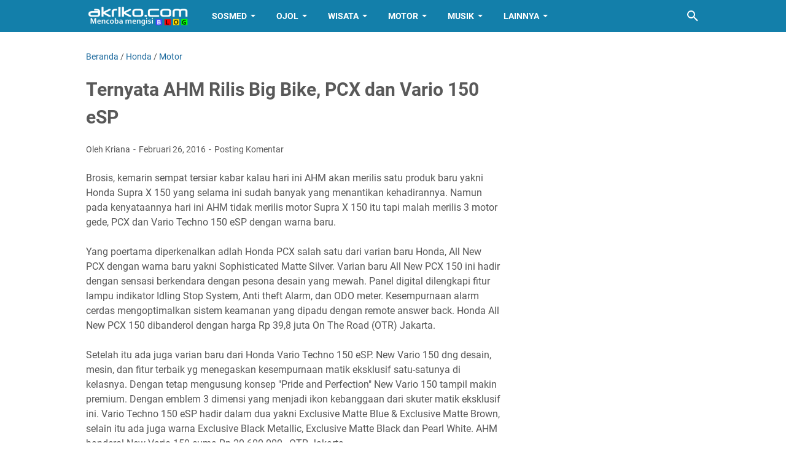

--- FILE ---
content_type: text/html; charset=utf-8
request_url: https://www.google.com/recaptcha/api2/aframe
body_size: 268
content:
<!DOCTYPE HTML><html><head><meta http-equiv="content-type" content="text/html; charset=UTF-8"></head><body><script nonce="oOGLUbiahQTf07P5Y7LgkQ">/** Anti-fraud and anti-abuse applications only. See google.com/recaptcha */ try{var clients={'sodar':'https://pagead2.googlesyndication.com/pagead/sodar?'};window.addEventListener("message",function(a){try{if(a.source===window.parent){var b=JSON.parse(a.data);var c=clients[b['id']];if(c){var d=document.createElement('img');d.src=c+b['params']+'&rc='+(localStorage.getItem("rc::a")?sessionStorage.getItem("rc::b"):"");window.document.body.appendChild(d);sessionStorage.setItem("rc::e",parseInt(sessionStorage.getItem("rc::e")||0)+1);localStorage.setItem("rc::h",'1769013419578');}}}catch(b){}});window.parent.postMessage("_grecaptcha_ready", "*");}catch(b){}</script></body></html>

--- FILE ---
content_type: text/javascript; charset=UTF-8
request_url: https://www.akriko.com/feeds/posts/summary/-/Motor?alt=json-in-script&orderby=updated&max-results=0&callback=msRandomIndex
body_size: 1843
content:
// API callback
msRandomIndex({"version":"1.0","encoding":"UTF-8","feed":{"xmlns":"http://www.w3.org/2005/Atom","xmlns$openSearch":"http://a9.com/-/spec/opensearchrss/1.0/","xmlns$blogger":"http://schemas.google.com/blogger/2008","xmlns$georss":"http://www.georss.org/georss","xmlns$gd":"http://schemas.google.com/g/2005","xmlns$thr":"http://purl.org/syndication/thread/1.0","id":{"$t":"tag:blogger.com,1999:blog-3005336214904805619"},"updated":{"$t":"2026-01-20T16:43:24.869+08:00"},"category":[{"term":"Tips"},{"term":"Motor"},{"term":"Bali"},{"term":"info"},{"term":"Yamaha"},{"term":"Honda"},{"term":"Online"},{"term":"Sikap"},{"term":"Wisata"},{"term":"Musik"},{"term":"android"},{"term":"Buleleng"},{"term":"Suzuki"},{"term":"Hindu"},{"term":"Facebook"},{"term":"Berita"},{"term":"Aplikasi"},{"term":"BBM"},{"term":"Otomotif"},{"term":"Sepakbola"},{"term":"Blog"},{"term":"Internet"},{"term":"Tamblang"},{"term":"lalu-lintas"},{"term":"Lagu"},{"term":"Lirik"},{"term":"Grab"},{"term":"Instagram"},{"term":"Resep"},{"term":"lirik lagu Bali"},{"term":"Denpasar"},{"term":"Indonesia"},{"term":"Video"},{"term":"WhatsApp"},{"term":"Lagu Bali"},{"term":"Gojek"},{"term":"Kerja"},{"term":"Youtube"},{"term":"Harga"},{"term":"Lain"},{"term":"Usaha"},{"term":"Modifikasi"},{"term":"Penipuan"},{"term":"Bank"},{"term":"BlackBerry"},{"term":"Twitter"},{"term":"anak"},{"term":"Rokok"},{"term":"Adsense"},{"term":"EPL"},{"term":"Kawasaki"},{"term":"Listrik"},{"term":"Desa Adat Tamblang"},{"term":"Singaraja"},{"term":"Bangli"},{"term":"Gianyar"},{"term":"Humor"},{"term":"Mobil"},{"term":"Ojek"},{"term":"Olahraga"},{"term":"Pajak"},{"term":"Air Terjun"},{"term":"Badung"},{"term":"Pura"},{"term":"Nyepi"},{"term":"iPhone"},{"term":"BPJS"},{"term":"Photo"},{"term":"TVS"},{"term":"Line"},{"term":"Mic"},{"term":"Belanja"},{"term":"Kabel"},{"term":"Polisi"},{"term":"Viar"},{"term":"Jalan"},{"term":"Karangasem"},{"term":"Madekri"},{"term":"Oppo"},{"term":"Speaker"},{"term":"Cinta"},{"term":"Domain"},{"term":"Email"},{"term":"Tutorial"},{"term":"WeChat"},{"term":"sepeda"},{"term":"Bisnis"},{"term":"Galaxur"},{"term":"Kuliner"},{"term":"Suzuki4w"},{"term":"Terapi"},{"term":"Energi"},{"term":"Nelpon"},{"term":"Tabanan"},{"term":"Touring"},{"term":"Asuransi"},{"term":"Loker"},{"term":"Motor Listrik"},{"term":"Pantai"},{"term":"SEO"},{"term":"SIM"},{"term":"Samsat"},{"term":"Bajaj"},{"term":"Galungan"},{"term":"GrabFood"},{"term":"Iklan"},{"term":"Klungkung"},{"term":"Macet"},{"term":"GrabBike"},{"term":"Kubutambahan"},{"term":"Sehat"},{"term":"ShopeePay"},{"term":"uang"},{"term":"Amplifier"},{"term":"B"},{"term":"Benelli"},{"term":"Camera"},{"term":"Foto"},{"term":"Game"},{"term":"Gowes"},{"term":"Grab Express"},{"term":"Hiburan"},{"term":"Infinix"},{"term":"Komunitas"},{"term":"Kuningan"},{"term":"SerieA"},{"term":"Socmed"},{"term":"Toyota"},{"term":"A"},{"term":"D"},{"term":"Imlek"},{"term":"Jual"},{"term":"KTM"},{"term":"Karaoke"},{"term":"LPD"},{"term":"Libur"},{"term":"Market"},{"term":"PMI"},{"term":"PPOB"},{"term":"Pemilu"},{"term":"Post"},{"term":"Pulsa"},{"term":"TV"},{"term":"Backpackers"},{"term":"Bioskop"},{"term":"Dekorasi"},{"term":"Diet"},{"term":"FBpro"},{"term":"Film"},{"term":"Herbalife"},{"term":"Hotel"},{"term":"Huawei"},{"term":"Husqvarna"},{"term":"Jakarta"},{"term":"Jodoh"},{"term":"K"},{"term":"Kia"},{"term":"Komputer"},{"term":"Koperasi"},{"term":"Kreatif"},{"term":"MotoGP"},{"term":"Peugeot"},{"term":"PicMix"},{"term":"Printer"},{"term":"Restoran"},{"term":"Rock"},{"term":"Rumah"},{"term":"Sampah"},{"term":"Samsung"},{"term":"Sensus"},{"term":"Sispala"},{"term":"Tinju"},{"term":"Tradisi"},{"term":"W"},{"term":"Wags"},{"term":"Y"},{"term":"4"},{"term":"Adat"},{"term":"BCA"},{"term":"Bahasa"},{"term":"Baju"},{"term":"Banguan"},{"term":"Bengkel"},{"term":"Bluetooth"},{"term":"Brica"},{"term":"CFMoto"},{"term":"Dagang"},{"term":"Daihatsu"},{"term":"Dalem"},{"term":"Desa"},{"term":"Design"},{"term":"Eiger"},{"term":"Epson"},{"term":"Flashback"},{"term":"G"},{"term":"Glove"},{"term":"Haojue"},{"term":"Helm"},{"term":"Honda4w"},{"term":"Hujan"},{"term":"I"},{"term":"J"},{"term":"Jadul"},{"term":"Jasa"},{"term":"Kamera"},{"term":"Kaos"},{"term":"Kursi"},{"term":"Kymco"},{"term":"LALiga"},{"term":"Lenovo"},{"term":"M"},{"term":"Meta"},{"term":"Microsoft"},{"term":"Mikropon"},{"term":"Mitra Shopee"},{"term":"Monetisasi"},{"term":"Motivasi"},{"term":"Motovlog"},{"term":"OVO"},{"term":"PGDT"},{"term":"Peabotan"},{"term":"Politik"},{"term":"R"},{"term":"Reels"},{"term":"Review"},{"term":"S"},{"term":"SYM"},{"term":"Sablon"},{"term":"Shop"},{"term":"Smule"},{"term":"Tata"},{"term":"Telegram"},{"term":"Telepon"},{"term":"Tiktok"},{"term":"Worldcup"},{"term":"Wuling"},{"term":"unboxing"},{"term":"wifi"}],"title":{"type":"text","$t":"akriko.com"},"subtitle":{"type":"html","$t":"Tempat Menulis Apa Saja yang sempat ditulis"},"link":[{"rel":"http://schemas.google.com/g/2005#feed","type":"application/atom+xml","href":"https:\/\/www.akriko.com\/feeds\/posts\/summary"},{"rel":"self","type":"application/atom+xml","href":"https:\/\/www.blogger.com\/feeds\/3005336214904805619\/posts\/summary\/-\/Motor?alt=json-in-script\u0026max-results=0\u0026orderby=updated"},{"rel":"alternate","type":"text/html","href":"https:\/\/www.akriko.com\/search\/label\/Motor"},{"rel":"hub","href":"http://pubsubhubbub.appspot.com/"}],"author":[{"name":{"$t":"Kriana"},"uri":{"$t":"http:\/\/www.blogger.com\/profile\/10477196438255547386"},"email":{"$t":"noreply@blogger.com"},"gd$image":{"rel":"http://schemas.google.com/g/2005#thumbnail","width":"32","height":"32","src":"\/\/blogger.googleusercontent.com\/img\/b\/R29vZ2xl\/AVvXsEhpSMjMFah0pW7W-qf-RoW3MMNW58YQ0NL5yTPEX9Z5-N3uey1mJwyHgJGRgBhwCvhh4r8tDGXH2NCmPmvuJ5hjINS4nUStoJff4ITyUhZVJkcRUEdTrPFgGxVbQh5Wxw\/s95\/madekri.jpg"}}],"generator":{"version":"7.00","uri":"http://www.blogger.com","$t":"Blogger"},"openSearch$totalResults":{"$t":"626"},"openSearch$startIndex":{"$t":"1"},"openSearch$itemsPerPage":{"$t":"0"}}});

--- FILE ---
content_type: text/javascript; charset=UTF-8
request_url: https://www.akriko.com/feeds/posts/default/-/Motor?alt=json-in-script&orderby=updated&start-index=11&max-results=5&callback=msRelatedPosts
body_size: 4306
content:
// API callback
msRelatedPosts({"version":"1.0","encoding":"UTF-8","feed":{"xmlns":"http://www.w3.org/2005/Atom","xmlns$openSearch":"http://a9.com/-/spec/opensearchrss/1.0/","xmlns$blogger":"http://schemas.google.com/blogger/2008","xmlns$georss":"http://www.georss.org/georss","xmlns$gd":"http://schemas.google.com/g/2005","xmlns$thr":"http://purl.org/syndication/thread/1.0","id":{"$t":"tag:blogger.com,1999:blog-3005336214904805619"},"updated":{"$t":"2026-01-20T16:43:24.869+08:00"},"category":[{"term":"Tips"},{"term":"Motor"},{"term":"Bali"},{"term":"info"},{"term":"Yamaha"},{"term":"Honda"},{"term":"Online"},{"term":"Sikap"},{"term":"Wisata"},{"term":"Musik"},{"term":"android"},{"term":"Buleleng"},{"term":"Suzuki"},{"term":"Hindu"},{"term":"Facebook"},{"term":"Berita"},{"term":"Aplikasi"},{"term":"BBM"},{"term":"Otomotif"},{"term":"Sepakbola"},{"term":"Blog"},{"term":"Internet"},{"term":"Tamblang"},{"term":"lalu-lintas"},{"term":"Lagu"},{"term":"Lirik"},{"term":"Grab"},{"term":"Instagram"},{"term":"Resep"},{"term":"lirik lagu Bali"},{"term":"Denpasar"},{"term":"Indonesia"},{"term":"Video"},{"term":"WhatsApp"},{"term":"Lagu Bali"},{"term":"Gojek"},{"term":"Kerja"},{"term":"Youtube"},{"term":"Harga"},{"term":"Lain"},{"term":"Usaha"},{"term":"Modifikasi"},{"term":"Penipuan"},{"term":"Bank"},{"term":"BlackBerry"},{"term":"Twitter"},{"term":"anak"},{"term":"Rokok"},{"term":"Adsense"},{"term":"EPL"},{"term":"Kawasaki"},{"term":"Listrik"},{"term":"Desa Adat Tamblang"},{"term":"Singaraja"},{"term":"Bangli"},{"term":"Gianyar"},{"term":"Humor"},{"term":"Mobil"},{"term":"Ojek"},{"term":"Olahraga"},{"term":"Pajak"},{"term":"Air Terjun"},{"term":"Badung"},{"term":"Pura"},{"term":"Nyepi"},{"term":"iPhone"},{"term":"BPJS"},{"term":"Photo"},{"term":"TVS"},{"term":"Line"},{"term":"Mic"},{"term":"Belanja"},{"term":"Kabel"},{"term":"Polisi"},{"term":"Viar"},{"term":"Jalan"},{"term":"Karangasem"},{"term":"Madekri"},{"term":"Oppo"},{"term":"Speaker"},{"term":"Cinta"},{"term":"Domain"},{"term":"Email"},{"term":"Tutorial"},{"term":"WeChat"},{"term":"sepeda"},{"term":"Bisnis"},{"term":"Galaxur"},{"term":"Kuliner"},{"term":"Suzuki4w"},{"term":"Terapi"},{"term":"Energi"},{"term":"Nelpon"},{"term":"Tabanan"},{"term":"Touring"},{"term":"Asuransi"},{"term":"Loker"},{"term":"Motor Listrik"},{"term":"Pantai"},{"term":"SEO"},{"term":"SIM"},{"term":"Samsat"},{"term":"Bajaj"},{"term":"Galungan"},{"term":"GrabFood"},{"term":"Iklan"},{"term":"Klungkung"},{"term":"Macet"},{"term":"GrabBike"},{"term":"Kubutambahan"},{"term":"Sehat"},{"term":"ShopeePay"},{"term":"uang"},{"term":"Amplifier"},{"term":"B"},{"term":"Benelli"},{"term":"Camera"},{"term":"Foto"},{"term":"Game"},{"term":"Gowes"},{"term":"Grab Express"},{"term":"Hiburan"},{"term":"Infinix"},{"term":"Komunitas"},{"term":"Kuningan"},{"term":"SerieA"},{"term":"Socmed"},{"term":"Toyota"},{"term":"A"},{"term":"D"},{"term":"Imlek"},{"term":"Jual"},{"term":"KTM"},{"term":"Karaoke"},{"term":"LPD"},{"term":"Libur"},{"term":"Market"},{"term":"PMI"},{"term":"PPOB"},{"term":"Pemilu"},{"term":"Post"},{"term":"Pulsa"},{"term":"TV"},{"term":"Backpackers"},{"term":"Bioskop"},{"term":"Dekorasi"},{"term":"Diet"},{"term":"FBpro"},{"term":"Film"},{"term":"Herbalife"},{"term":"Hotel"},{"term":"Huawei"},{"term":"Husqvarna"},{"term":"Jakarta"},{"term":"Jodoh"},{"term":"K"},{"term":"Kia"},{"term":"Komputer"},{"term":"Koperasi"},{"term":"Kreatif"},{"term":"MotoGP"},{"term":"Peugeot"},{"term":"PicMix"},{"term":"Printer"},{"term":"Restoran"},{"term":"Rock"},{"term":"Rumah"},{"term":"Sampah"},{"term":"Samsung"},{"term":"Sensus"},{"term":"Sispala"},{"term":"Tinju"},{"term":"Tradisi"},{"term":"W"},{"term":"Wags"},{"term":"Y"},{"term":"4"},{"term":"Adat"},{"term":"BCA"},{"term":"Bahasa"},{"term":"Baju"},{"term":"Banguan"},{"term":"Bengkel"},{"term":"Bluetooth"},{"term":"Brica"},{"term":"CFMoto"},{"term":"Dagang"},{"term":"Daihatsu"},{"term":"Dalem"},{"term":"Desa"},{"term":"Design"},{"term":"Eiger"},{"term":"Epson"},{"term":"Flashback"},{"term":"G"},{"term":"Glove"},{"term":"Haojue"},{"term":"Helm"},{"term":"Honda4w"},{"term":"Hujan"},{"term":"I"},{"term":"J"},{"term":"Jadul"},{"term":"Jasa"},{"term":"Kamera"},{"term":"Kaos"},{"term":"Kursi"},{"term":"Kymco"},{"term":"LALiga"},{"term":"Lenovo"},{"term":"M"},{"term":"Meta"},{"term":"Microsoft"},{"term":"Mikropon"},{"term":"Mitra Shopee"},{"term":"Monetisasi"},{"term":"Motivasi"},{"term":"Motovlog"},{"term":"OVO"},{"term":"PGDT"},{"term":"Peabotan"},{"term":"Politik"},{"term":"R"},{"term":"Reels"},{"term":"Review"},{"term":"S"},{"term":"SYM"},{"term":"Sablon"},{"term":"Shop"},{"term":"Smule"},{"term":"Tata"},{"term":"Telegram"},{"term":"Telepon"},{"term":"Tiktok"},{"term":"Worldcup"},{"term":"Wuling"},{"term":"unboxing"},{"term":"wifi"}],"title":{"type":"text","$t":"akriko.com"},"subtitle":{"type":"html","$t":"Tempat Menulis Apa Saja yang sempat ditulis"},"link":[{"rel":"http://schemas.google.com/g/2005#feed","type":"application/atom+xml","href":"https:\/\/www.akriko.com\/feeds\/posts\/default"},{"rel":"self","type":"application/atom+xml","href":"https:\/\/www.blogger.com\/feeds\/3005336214904805619\/posts\/default\/-\/Motor?alt=json-in-script\u0026start-index=11\u0026max-results=5\u0026orderby=updated"},{"rel":"alternate","type":"text/html","href":"https:\/\/www.akriko.com\/search\/label\/Motor"},{"rel":"hub","href":"http://pubsubhubbub.appspot.com/"},{"rel":"previous","type":"application/atom+xml","href":"https:\/\/www.blogger.com\/feeds\/3005336214904805619\/posts\/default\/-\/Motor\/-\/Motor?alt=json-in-script\u0026start-index=6\u0026max-results=5\u0026orderby=updated"},{"rel":"next","type":"application/atom+xml","href":"https:\/\/www.blogger.com\/feeds\/3005336214904805619\/posts\/default\/-\/Motor\/-\/Motor?alt=json-in-script\u0026start-index=16\u0026max-results=5\u0026orderby=updated"}],"author":[{"name":{"$t":"Kriana"},"uri":{"$t":"http:\/\/www.blogger.com\/profile\/10477196438255547386"},"email":{"$t":"noreply@blogger.com"},"gd$image":{"rel":"http://schemas.google.com/g/2005#thumbnail","width":"32","height":"32","src":"\/\/blogger.googleusercontent.com\/img\/b\/R29vZ2xl\/AVvXsEhpSMjMFah0pW7W-qf-RoW3MMNW58YQ0NL5yTPEX9Z5-N3uey1mJwyHgJGRgBhwCvhh4r8tDGXH2NCmPmvuJ5hjINS4nUStoJff4ITyUhZVJkcRUEdTrPFgGxVbQh5Wxw\/s95\/madekri.jpg"}}],"generator":{"version":"7.00","uri":"http://www.blogger.com","$t":"Blogger"},"openSearch$totalResults":{"$t":"626"},"openSearch$startIndex":{"$t":"11"},"openSearch$itemsPerPage":{"$t":"5"},"entry":[{"id":{"$t":"tag:blogger.com,1999:blog-3005336214904805619.post-4086936721687599973"},"published":{"$t":"2017-08-03T09:10:00.002+08:00"},"updated":{"$t":"2025-01-18T06:58:13.925+08:00"},"category":[{"scheme":"http://www.blogger.com/atom/ns#","term":"Motor"},{"scheme":"http://www.blogger.com/atom/ns#","term":"Otomotif"},{"scheme":"http://www.blogger.com/atom/ns#","term":"Tips"}],"title":{"type":"text","$t":"Cara Pasang USB Charger Pada Vario Techno 125 FI Old"},"summary":{"type":"text","$t":"Zaman sekarang semua serba canggih arus informasi sangat deras di media sosial dan juga mobilitas yang tinggi membuat setiap orang memakai sarana yang bisa dipakai dimana-mana untuk akses internet.Salah satu alat yang dipakai adalah smartphone yang sangat mudah untuk dipakai dimana saja dan kapan saja. Namun meskipun demikian ada saatnya daya pada HP bisa habis karena terus dipakai dan pada saat "},"link":[{"rel":"replies","type":"application/atom+xml","href":"https:\/\/www.akriko.com\/feeds\/4086936721687599973\/comments\/default","title":"Posting Komentar"},{"rel":"replies","type":"text/html","href":"https:\/\/www.akriko.com\/2017\/08\/cara-pasang-usb-charger-pada-vario.html#comment-form","title":"0 Komentar"},{"rel":"edit","type":"application/atom+xml","href":"https:\/\/www.blogger.com\/feeds\/3005336214904805619\/posts\/default\/4086936721687599973"},{"rel":"self","type":"application/atom+xml","href":"https:\/\/www.blogger.com\/feeds\/3005336214904805619\/posts\/default\/4086936721687599973"},{"rel":"alternate","type":"text/html","href":"https:\/\/www.akriko.com\/2017\/08\/cara-pasang-usb-charger-pada-vario.html","title":"Cara Pasang USB Charger Pada Vario Techno 125 FI Old"}],"author":[{"name":{"$t":"Kriana"},"uri":{"$t":"http:\/\/www.blogger.com\/profile\/10477196438255547386"},"email":{"$t":"noreply@blogger.com"},"gd$image":{"rel":"http://schemas.google.com/g/2005#thumbnail","width":"32","height":"32","src":"\/\/blogger.googleusercontent.com\/img\/b\/R29vZ2xl\/AVvXsEhpSMjMFah0pW7W-qf-RoW3MMNW58YQ0NL5yTPEX9Z5-N3uey1mJwyHgJGRgBhwCvhh4r8tDGXH2NCmPmvuJ5hjINS4nUStoJff4ITyUhZVJkcRUEdTrPFgGxVbQh5Wxw\/s95\/madekri.jpg"}}],"media$thumbnail":{"xmlns$media":"http://search.yahoo.com/mrss/","url":"https:\/\/blogger.googleusercontent.com\/img\/b\/R29vZ2xl\/AVvXsEgW3wbeBWVhynvwJVCiVrcKwDgLT6vMl-Wr0oBz-I9xQ3z_Vf__cytysdfb9Hux9hy52cMppcPjs9CF2PijXy_lcozcFIWUoOzyOOwJGTI78SIo3c-pUkZetTRGGxrnyfhcqmdbFEzpVxA\/s72-c\/cara-pasang-usb-charger-pada-vario-techno-125-fi.jpg","height":"72","width":"72"},"thr$total":{"$t":"0"}},{"id":{"$t":"tag:blogger.com,1999:blog-3005336214904805619.post-558582945499635544"},"published":{"$t":"2018-05-05T12:16:00.002+08:00"},"updated":{"$t":"2025-01-18T06:56:51.797+08:00"},"category":[{"scheme":"http://www.blogger.com/atom/ns#","term":"Motor"},{"scheme":"http://www.blogger.com/atom/ns#","term":"Otomotif"},{"scheme":"http://www.blogger.com/atom/ns#","term":"Tips"}],"title":{"type":"text","$t":"Cara Benar Pasang USB Charger pada Honda Vario Techno 125 FI Old"},"summary":{"type":"text","$t":"Halo Boris, kali ini saya akan memberikan sedikit tips tentang cara memasang USB Charger pada Honda Vario Techno 125 FI Old. USB Charger ini saya pasang karena saat ini motor Vario ini saya pakai untuk mencari nafkah di jalan sebagai driver GrabBike di Denpasar. Sebelumnya saya pakai Yamaha NMax tapi karena saya pikir terlalu bagus untuk dipakai ngojek dan juga sepertinya lebih boros.Salah satu "},"link":[{"rel":"replies","type":"application/atom+xml","href":"https:\/\/www.akriko.com\/feeds\/558582945499635544\/comments\/default","title":"Posting Komentar"},{"rel":"replies","type":"text/html","href":"https:\/\/www.akriko.com\/2018\/05\/cara-benar-pasang-usb-charger-pada.html#comment-form","title":"0 Komentar"},{"rel":"edit","type":"application/atom+xml","href":"https:\/\/www.blogger.com\/feeds\/3005336214904805619\/posts\/default\/558582945499635544"},{"rel":"self","type":"application/atom+xml","href":"https:\/\/www.blogger.com\/feeds\/3005336214904805619\/posts\/default\/558582945499635544"},{"rel":"alternate","type":"text/html","href":"https:\/\/www.akriko.com\/2018\/05\/cara-benar-pasang-usb-charger-pada.html","title":"Cara Benar Pasang USB Charger pada Honda Vario Techno 125 FI Old"}],"author":[{"name":{"$t":"Kriana"},"uri":{"$t":"http:\/\/www.blogger.com\/profile\/10477196438255547386"},"email":{"$t":"noreply@blogger.com"},"gd$image":{"rel":"http://schemas.google.com/g/2005#thumbnail","width":"32","height":"32","src":"\/\/blogger.googleusercontent.com\/img\/b\/R29vZ2xl\/AVvXsEhpSMjMFah0pW7W-qf-RoW3MMNW58YQ0NL5yTPEX9Z5-N3uey1mJwyHgJGRgBhwCvhh4r8tDGXH2NCmPmvuJ5hjINS4nUStoJff4ITyUhZVJkcRUEdTrPFgGxVbQh5Wxw\/s95\/madekri.jpg"}}],"media$thumbnail":{"xmlns$media":"http://search.yahoo.com/mrss/","url":"https:\/\/blogger.googleusercontent.com\/img\/b\/R29vZ2xl\/AVvXsEgCPuG2um6gWjvl24-Kv1zCxxd54uIc2kaMh5eAdPoLme-ignYIcfwAgHriAORmR3j7q5HNsg-9w4PA8GZesAnKqnelB6CthSyGHhJ2qMFXgh1cyToDSdyXR0TAvcQpXaPpw5oJNlJlvHA\/s72-c\/cara-benar-pasang-usb-charger-pada-vario-techno-125-fi-old.jpg","height":"72","width":"72"},"thr$total":{"$t":"0"}},{"id":{"$t":"tag:blogger.com,1999:blog-3005336214904805619.post-1015948867606057205"},"published":{"$t":"2025-01-16T13:36:00.003+08:00"},"updated":{"$t":"2025-01-16T13:37:38.917+08:00"},"category":[{"scheme":"http://www.blogger.com/atom/ns#","term":"Motor"},{"scheme":"http://www.blogger.com/atom/ns#","term":"Suzuki"},{"scheme":"http://www.blogger.com/atom/ns#","term":"Tips"}],"title":{"type":"text","$t":"Salah Satu Penyebab Suzuki Address Jadi Geol \/ Oleng"},"summary":{"type":"text","$t":"Akriko.com - Halo Brosis, jumpa lagi dengan saya, kali ini saya mau bercerita sedikit tentang penyebab Suzuki Address terasa oleng \/ geol geol saat di kendarai.\n  \n    \n  \nSaya memakai address sudah lima tahun sejak beli baru pada bulan januari 2020 lalu dan sekarang sudah gosok mesin lagi dan ganti TNKB.Awal memakai motor ini memang agak terasa kurang biasa karena posisi setang agak lebih rendah"},"link":[{"rel":"replies","type":"application/atom+xml","href":"https:\/\/www.akriko.com\/feeds\/1015948867606057205\/comments\/default","title":"Posting Komentar"},{"rel":"replies","type":"text/html","href":"https:\/\/www.akriko.com\/2025\/01\/salah-satu-penyebab-suzuki-address-jadi.html#comment-form","title":"0 Komentar"},{"rel":"edit","type":"application/atom+xml","href":"https:\/\/www.blogger.com\/feeds\/3005336214904805619\/posts\/default\/1015948867606057205"},{"rel":"self","type":"application/atom+xml","href":"https:\/\/www.blogger.com\/feeds\/3005336214904805619\/posts\/default\/1015948867606057205"},{"rel":"alternate","type":"text/html","href":"https:\/\/www.akriko.com\/2025\/01\/salah-satu-penyebab-suzuki-address-jadi.html","title":"Salah Satu Penyebab Suzuki Address Jadi Geol \/ Oleng"}],"author":[{"name":{"$t":"Kriana"},"uri":{"$t":"http:\/\/www.blogger.com\/profile\/10477196438255547386"},"email":{"$t":"noreply@blogger.com"},"gd$image":{"rel":"http://schemas.google.com/g/2005#thumbnail","width":"32","height":"32","src":"\/\/blogger.googleusercontent.com\/img\/b\/R29vZ2xl\/AVvXsEhpSMjMFah0pW7W-qf-RoW3MMNW58YQ0NL5yTPEX9Z5-N3uey1mJwyHgJGRgBhwCvhh4r8tDGXH2NCmPmvuJ5hjINS4nUStoJff4ITyUhZVJkcRUEdTrPFgGxVbQh5Wxw\/s95\/madekri.jpg"}}],"media$thumbnail":{"xmlns$media":"http://search.yahoo.com/mrss/","url":"https:\/\/blogger.googleusercontent.com\/img\/a\/AVvXsEgSfgQt6cn0SugBt-ivu0NXpoeDN4BvUeBmKtobu1QtkD0iwfh1LS4U9rCXmlfJc6hsnn7QnLSZtjmcqaj28vEAIlgdoEY5_mZv1_SdHXv6hbSeLFG_B8riU_ASXkjSWpr16cMHJnv3p_KGQuymrzwtkeIedOxRYIVlRWqg3RM7lFDWl-gZbBIHnV-oCcwN=s72-c","height":"72","width":"72"},"thr$total":{"$t":"0"}},{"id":{"$t":"tag:blogger.com,1999:blog-3005336214904805619.post-7036564584967251974"},"published":{"$t":"2025-01-14T12:31:00.003+08:00"},"updated":{"$t":"2025-01-14T12:43:06.012+08:00"},"category":[{"scheme":"http://www.blogger.com/atom/ns#","term":"Bali"},{"scheme":"http://www.blogger.com/atom/ns#","term":"Buleleng"},{"scheme":"http://www.blogger.com/atom/ns#","term":"Motor"},{"scheme":"http://www.blogger.com/atom/ns#","term":"Suzuki"}],"title":{"type":"text","$t":"Kondisi Suzuki Address Playful Berumur Lima Tahun"},"summary":{"type":"text","$t":"Akriko.com - Halo Brosis, jumpa lagi dengan saya, kali ini saya mau cerita tentang Suzuki Address Playfull saya yang sudah genap berumur lima tahun pada bulan januari 2025.\n  \n    \n  \nSaya beli Suzuki Address ini pada bulan januari 2020, ketika itu saya masih tinggal di Denpasar, tujuan saya beli motor matic Suzuki Address ini adalah untuk dipakai ojol.Selain itu alasan saya membeli Address "},"link":[{"rel":"replies","type":"application/atom+xml","href":"https:\/\/www.akriko.com\/feeds\/7036564584967251974\/comments\/default","title":"Posting Komentar"},{"rel":"replies","type":"text/html","href":"https:\/\/www.akriko.com\/2025\/01\/kondisi-suzuki-address-playful-berumur.html#comment-form","title":"0 Komentar"},{"rel":"edit","type":"application/atom+xml","href":"https:\/\/www.blogger.com\/feeds\/3005336214904805619\/posts\/default\/7036564584967251974"},{"rel":"self","type":"application/atom+xml","href":"https:\/\/www.blogger.com\/feeds\/3005336214904805619\/posts\/default\/7036564584967251974"},{"rel":"alternate","type":"text/html","href":"https:\/\/www.akriko.com\/2025\/01\/kondisi-suzuki-address-playful-berumur.html","title":"Kondisi Suzuki Address Playful Berumur Lima Tahun"}],"author":[{"name":{"$t":"Kriana"},"uri":{"$t":"http:\/\/www.blogger.com\/profile\/10477196438255547386"},"email":{"$t":"noreply@blogger.com"},"gd$image":{"rel":"http://schemas.google.com/g/2005#thumbnail","width":"32","height":"32","src":"\/\/blogger.googleusercontent.com\/img\/b\/R29vZ2xl\/AVvXsEhpSMjMFah0pW7W-qf-RoW3MMNW58YQ0NL5yTPEX9Z5-N3uey1mJwyHgJGRgBhwCvhh4r8tDGXH2NCmPmvuJ5hjINS4nUStoJff4ITyUhZVJkcRUEdTrPFgGxVbQh5Wxw\/s95\/madekri.jpg"}}],"media$thumbnail":{"xmlns$media":"http://search.yahoo.com/mrss/","url":"https:\/\/blogger.googleusercontent.com\/img\/a\/AVvXsEiaZAqIMdZYycqGimOZk9H16ZD3M0Dsd5T7WJ_M7D5eN4T0W5lgRyMA6_Q5sycmPaXPTP1ekQ1sAyw9Wdk0fiiy2jlEdN_gFkXlMZVSFGHSehdD9rRXNAzAFKarh3yW39nOUWXMj_u5C3c0UL5IkbRliGW-48sPo3o37nRIFtZLV2bYsh0dBOlZTlt2CNKg=s72-c","height":"72","width":"72"},"thr$total":{"$t":"0"}},{"id":{"$t":"tag:blogger.com,1999:blog-3005336214904805619.post-8529780949315659242"},"published":{"$t":"2014-10-30T13:52:00.001+08:00"},"updated":{"$t":"2024-10-02T13:28:32.582+08:00"},"category":[{"scheme":"http://www.blogger.com/atom/ns#","term":"Motor"},{"scheme":"http://www.blogger.com/atom/ns#","term":"Suzuki"}],"title":{"type":"text","$t":"Address Motor Matic Baru dari Suzuki"},"summary":{"type":"text","$t":"Brosis, kali ini ada sedikit berita otomotif, dimana saat ini ada gelaran IMoS 2014 atau Indonesia Motorcycle Show 2014, dimana ajang ini adalah acara rutin setiap tahun untuk pameran Otomotif roda dua.Kadang momen IMoS ini pakai untuk pengenalan produk baru dari berbagai vendor sepeda motor nasional seperti Honda, Yamaha, Suzuki, Kawasaki dan lain-lain. Kali ini akriko akan membahas satu produk "},"link":[{"rel":"replies","type":"application/atom+xml","href":"https:\/\/www.akriko.com\/feeds\/8529780949315659242\/comments\/default","title":"Posting Komentar"},{"rel":"replies","type":"text/html","href":"https:\/\/www.akriko.com\/2014\/10\/address-motor-matic-baru-dari-suzuki.html#comment-form","title":"0 Komentar"},{"rel":"edit","type":"application/atom+xml","href":"https:\/\/www.blogger.com\/feeds\/3005336214904805619\/posts\/default\/8529780949315659242"},{"rel":"self","type":"application/atom+xml","href":"https:\/\/www.blogger.com\/feeds\/3005336214904805619\/posts\/default\/8529780949315659242"},{"rel":"alternate","type":"text/html","href":"https:\/\/www.akriko.com\/2014\/10\/address-motor-matic-baru-dari-suzuki.html","title":"Address Motor Matic Baru dari Suzuki"}],"author":[{"name":{"$t":"Kriana"},"uri":{"$t":"http:\/\/www.blogger.com\/profile\/10477196438255547386"},"email":{"$t":"noreply@blogger.com"},"gd$image":{"rel":"http://schemas.google.com/g/2005#thumbnail","width":"32","height":"32","src":"\/\/blogger.googleusercontent.com\/img\/b\/R29vZ2xl\/AVvXsEhpSMjMFah0pW7W-qf-RoW3MMNW58YQ0NL5yTPEX9Z5-N3uey1mJwyHgJGRgBhwCvhh4r8tDGXH2NCmPmvuJ5hjINS4nUStoJff4ITyUhZVJkcRUEdTrPFgGxVbQh5Wxw\/s95\/madekri.jpg"}}],"media$thumbnail":{"xmlns$media":"http://search.yahoo.com/mrss/","url":"https:\/\/blogger.googleusercontent.com\/img\/b\/R29vZ2xl\/AVvXsEhQRWIBIl7v7NW_1XQx3Ezj7UHVOnpJRPYxcezikE7Xh4XAByRPmOZRdIRpl8PcK6zIsL_e4AVndGNqk9xHtxXO2HkAne9pREkZ-_hJMv9ZrlWLRJHaIyBUD50DDg1LZxi_4qwk_oirpBRc\/s72-w320-h213-c\/Suzuki-Address-baru.jpg","height":"72","width":"72"},"thr$total":{"$t":"0"}}]}});